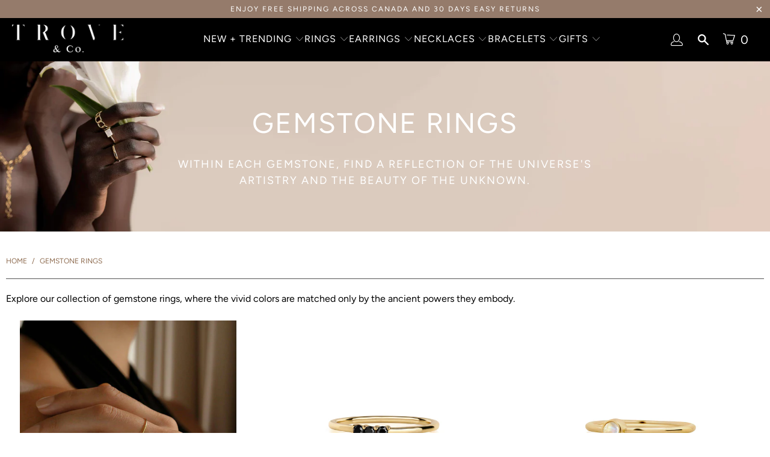

--- FILE ---
content_type: text/css
request_url: https://troveandco.com/cdn/shop/t/33/assets/custom.css?v=138706686535331310461721897800
body_size: 4251
content:
/** Shopify CDN: Minification failed

Line 221:10 Expected identifier but found whitespace
Line 221:12 Unexpected "{"
Line 221:21 Expected ":"
Line 420:13 Expected identifier but found "{"
Line 420:14 Unexpected "{"
Line 420:21 Expected ":"
Line 420:62 Expected ":"
Line 433:14 Expected identifier but found whitespace
Line 433:16 Unexpected "{"
Line 433:25 Expected ":"
... and 2 more hidden warnings

**/

/*--------------header-------------*/

.header-icons .icn-srch svg {
    width: 20px;
    height: 20px;
}
.header-icons {
    display: flex;
    align-items: center;
    justify-content: space-between;
  padding-right:10px;
}
.mini_cart {
    background: transparent;
}
p#top-search-link {
    margin: 0;
    line-height: 0;
}

.cart-container .mini_cart {
    width: auto;
    max-width: inherit;
    padding: 0;
    margin-left: 0;
    font-size: 20px;
}

.header-icons .icn-srch svg path {
    fill: #fff;
}

.header-icons .top-bar__login-link {
    font-size: 20px;
}

.header-icons .icn-srch {
    margin: 0 20px;
}
a.top-bar__login-link.icon-user:hover {
    color: #fff;
}
.search-container {
       top: 50px;
    right: -70px;
    position: absolute;
    background: #fff;
    height: 85px;
    width: 420px;
    padding: 20px;
    max-width: 420px;
    display: flex;
    align-items: center;
}
.icn-srch {
    position: relative;
}
.search-container{
  display:none;
}
.search-container input[type="text"]::placeholder{
  color:#000;
}
form#search-forms {
    width: 200px;
}
.feature_image .search__form input {
    color: #000;
}
form#search-forms input[type="text"] {
    width: 100%;
}
.search__button {
    width: 44px;
    height: 44px;
    font-size: 20px;
}
body .feature_image .search__form input {
    border-color: #000;
}
body header .icn-srch .search-container form#search-forms {
    margin: auto;
    width: 100%;
}
body .feature_image .search__form input:focus {
    border-color: #000;
}
.header-icons + .cart-container {
    display: none;
}
.outer-mega-menus{
    display: flex;
    align-items: flex-start;
    justify-content: center;
      max-width: 1200px;
    margin: auto;
}
ul.widemenu {
  display: flex;
  grid-gap: 10px;
  flex: 0 0 50%;
  max-width:50%;
  flex-wrap: wrap;
}

li.widemenu__item {
    flex: 0 0 48%;
    max-width: 48%;
 
}

.widemenu__item a:after{
  content: "";
    background: currentColor;
    height: 1px;
    width: 0;
    transition: width ease-out .3s;
    position: absolute;
    top: 50%;
    left: 0;
    transform: translateY(11px);
}
.widemenu__item:hover a:after{
  width:100%;
}
.ul.widemenu li.widemenu__item a {
    color: #000;
  display:inline-block;
   position:relative;
   transform: translateY(0px);
}
.manu-images {
  flex: 50%;
  max-width: 50%;
  padding:30px;
}

li.widemenu__item a {
    color: #000;
}
.featured-images {
    position: relative;
    padding-bottom: 50%;
}

img.product_images_url {
    position: absolute;
    top: 0;
    left: 0;
    width: 100%;
    height: 100%;
    object-fit: contain;
}
/*-------------banner--------------*/
.main_home_banner video {
    width: 100%;
    height: 100%;
    object-fit: cover;
}
section.main_home_banner {
    position: relative;
}
section.main_home_banner .caption-content.align-center {
    position: absolute;
    top: 50%;
    left: 0;
    transform: translateY(-50%);
    text-align: center;
    z-index: 1;
}
section.main_home_banner h1.headline {
    color: #fff;
}
.banner_left_image{
  max-width:50%;
  flex:0 0 50%;
}
.banner_left_content {
    position: static;
  max-width:50%;
  flex:0 0 50%;
}
body section.main_home_banner .banner.image_banner {
    display: flex;
    flex-direction: row-reverse;
    align-items: center;
    justify-content: center;
   position: relative;
  background:transparent;
}
.image-container video {
    position: absolute;
    top: 0;
    left: 0;
    width: 100%;
    height: 100%;
    object-fit: cover;
}
section.main_home_banner .banner.image_banner .caption-content.align-center {
    position: static;
    transform: none;
    max-width: 100%;
}
section.main_home_banner .banner.image_banner  h1.headline {
    color: {{settings.color_title}};
}
body section.main_home_banner .banner_left_content {
    display: flex;
    position: static;
    max-width: 50%;
    flex: 0 0 50%;
    justify-content: center;
  transform: unset;
}
.video_banner a.global-button {
    color: #fff;
    border-color: #fff;
}

/*------------services-sec---------------*/

.services_section {
    background: #c29886;
    padding: 8px 0;
}

.services_wrap {
    display: flex;
    align-items: center;
    justify-content: space-between;
    width: 100%;
}

.services_items p {
    font-size: 16px;
    margin-left:10px;
    margin-bottom: 0;
}

.services_items img {
    height: 30px;
    width: 30px;
    object-fit: contain;
}

.services_wrap .services_items {
    display: flex;
    align-items: center;
}
/*---------featured-sec------------*/

.featured_collections:hover , .categories_item:hover{
    transform: scale(1.025);
}

.featured_collections, .categories_item{
    transition: transform .3s;
    transition: transform .3s,-webkit-transform .3s;
}
.shoppable_img_wrap {
    display: flex;
    align-items: center;
    justify-content: center;
  width:100%;
}

.shoppable_img_wrap .img_column.center {
    flex: 0 0 50%;
    max-width: 50%;
}

.shoppable_img_wrap .text_column {
    flex: 0 0 50%;
    max-width: 50%;
  text-align: center;
}
.shoppable_img_wrap .text_column {
    display: flex;
    flex-direction: column;
    justify-content: center;
    align-items: center;
    padding: 0 50px;
}

.shoppable_img_wrap .text_column p {
    text-align: center;
}
.product-wrap, .categories_item{
    position: relative;
}
body .product_feature_slider{
  display:block;
}

.collection-info__caption {
    position: absolute;
    top: calc(100% - 70px);
    left: 0;
    padding-top: 0px;
    right: 0;
    text-align: left;
    width: calc(100% - 40px);
    margin: auto;
    border-top: 1px solid #000;
    padding-top: 8px;
}
 .categories_name {
    position: absolute;
    bottom: 10px;
    left: 0;
    padding-top: 0px;
    right: 0;
    text-align: left;
    width: calc(100% - 40px);
    margin: auto;
    border-top:1px solid #000;
}
.shopify-section--collection-list {
    overflow: hidden;
}
a.collection-info__caption span.title {
    color: #000;
    font-weight: 500;
}

.list_collections .slick-list.draggable {
    max-width: 100%!important;
    width: 100%  !important;
    overflow:visible;
}
.list_collections {
    position: relative;
}
.list_collections:before {
    content: '';
    position: absolute;
    right: auto;
    left: -100%;
    width: 100%;
    height: 100%;
    background: #fff;
    z-index: 1;
}
.list_collections .slick-slide {
    margin-right: 10px;
}
.collection_list_heading h2.title {
    margin-bottom: 40px;
}
.list_collections button.slick-prev.slick-arrow, .list_collections button.slick-next.slick-arrow {
    position: absolute;
    top: -70px;
    right: 65px;
  font-size: 0;
    line-height: 0;
  background:transparent;
}
.list_collections button.slick-prev.slick-arrow{
  left:inherit;
}
.list_collections button.slick-next.slick-arrow::before,
.list_collections button.slick-prev.slick-arrow:before{
  content:'';
  background-image:url('slider-arrow-next.png');
  background-repeat:no-repeat;
  background-size:cover;
  width: 40px;
  height: 40px;
  display: block;
  position:absolute;
  right: 0px;
}
.list_collections button.slick-prev.slick-arrow:before{
    transform: rotate(180deg);
}
.list_collections button.slick-next.slick-arrow {
    right: -5px;
}
/*--------testimonial-slider--------*/

.testimonial_sec {
    background: rgb(194 152 134 / 50%);
  padding:50px 0 ;
}

.testimonial_header {
    text-align: center;
}

.testimonial_sec .section.container {
    display: block;
}

.testimonial_header-img svg {
    width: 140px;
    height: auto;
}

.testimonial_header {
    padding-bottom: 50px;
}
.testimonial_slide p {
    text-align: center;
   font-size:{{ block.settings.testimonial-desc-font-size }}px;
    font-weight: 400;
    font-style: italic;
}
.testimonial_thumbnail_slides, .testimonial_content_slides {
    max-width: 1000px;
    margin: auto;
    text-align: center;
}
.testimonial_content_slides {
    margin-bottom: 0px;
}
.testimonial_header p {
    font-size: {{ section.settings.Star-review-font-size}}px;
    margin-top: 8px;
}
.testimonial_thumbnail_slides .thumbnail_slide img {
    max-width: 80%;
    margin: auto;
      cursor: pointer;
}
.services_wrap.mobile_service_section {
    display: none;
}
.container.section {
    padding: 0px 10px;
}
.newsletter_section{
  background:#fff;
}
.newsletter_section h2 {
    color: #000;
}
.newsletter_section .newsletter-text p {
    color: #000;
}
.newsletter form input.contact_email {
    /* box-shadow: 0px 0px 6px 2px #eee; */
    border-radius: 50px;
    border: 1px solid #fefefedd;
    width: 100%;
    max-width: 100%;
    flex: 0 0 100%;
      padding-left: 20px;
}
.newsletter form .input-row {
    position: relative;
}
#contact_form .newsletter-form__sign-up {
    border-radius: 50px;
    background: #c29886;
    border: none;
    position: absolute;
    right: 0;
    max-width: 30%;
  height: 44px;
}
#contact_form .newsletter-form__sign-up:hover {
    background: #000;
}
.container.image-container {
    margin-top: 20px;
}
.list_collections .product-wrap:hover {
    transform: scale(1.025);
}

.list_collections .product-wrap{
    transition: transform .3s;
    transition: transform .3s,-webkit-transform .3s;
}
.heading_text_title{
  margin-bottom:20px;

}
.heading_text_title p {
    margin-left: 8px;
}
.categories_items_wrap {
    display: flex;
    align-items: center;
    justify-content: center;
  flex-wrap:wrap;
}

.categories_img img {
    width: 100%;
}

.categories_item {
    flex: 0 0 calc(25% - 20px);
    max-width: calc(25% -  20px);
    margin: 0 10px;
}
.categories_name {
  border-color:#fff;
}
.categories_name h2.h3{
  font-family: Avenir Next,sans-serif;
  font-weight: 400;
  font-style: normal;
  text-transform: uppercase;
  line-height: 1.5;
  color: #000;
  display: block;
  letter-spacing: 2px;
  text-rendering: optimizeLegibility;
  font-size: 19px;
  margin: 0 auto 15px 0;
  margin-bottom: 0;
  color:#Fff;
  font-weight:500;
  text-transform:uppercase;
  margin-top: 10px;
}
.categories_img {
    position: relative;
    padding-bottom: 112%;
}

.categories_img img {
    position: absolute;
    top: 0;
    left: 0;
    width: 100%;
    height: 100%;
    object-fit: cover;
}
  body section.main_home_banner .banner.image_banner .banner_right_img , .banner_right_img.half_video{
    max-width: 50%;
    flex: 0 0 50%;
}
.banner_right_img.half_video .video_wrap{
  position: relative;
    width: 100%;
    height: 0;
    padding-top: 100.0000%;
    padding-bottom: 0;
    box-shadow: 0 2px 8px 0 rgba(63,69,81,0.16);
    margin-top: 1.6em;
    margin-bottom: 0;
    overflow: hidden;
    border-radius: 0px;
    will-change: transform;
}
.banner_right_img.half_video video{
  position: absolute;
    width: 100%;
    height: 100%;
    top: 0;
    left: 0;
    border: none;
    padding: 0;
    margin: 0;
    object-fit: cover;
}
/*-----featured-trove-collection-----*/
.featured_ring_collection_img {
    flex: 0 0 50%;
    max-width: 50%;
}

.featured_ring_collection_img a {
    position: relative;
    padding-bottom: 62%;
    display: block;
}

.featured_ring_collection_img img {
    position: absolute;
    top: 0;
    left: 0;
    width: 100%;
    height: 100%;
    object-fit: cover;
    display: block;
}

.featured_ring_collection {
    display: flex;
    justify-content: space-between;
    flex-direction: row-reverse;
  flex-wrap:wrap;
}

.featured_ring_collection_content {
    flex: 0 0 50%;
    max-width: 50%;
    display: flex;
    flex-direction: column;
    justify-content: center;
    text-align: right;
    align-items: flex-end;
    padding: 0 80px;
    background: #86695c;
}

.featured_ring_collection_content h3.collection_title {
    color: #fff;
}

.featured_ring_collection_content p {
    color: #fff;
}

.featured_ring_collection_content a.collection_btn {
    border-color: #fff;
    color: #fff;
}
.one-whole.column.banner.image_banner:after {
    display: block;
    content: '';
    height: 100%;
    width: 250px;
    background-image: url(/cdn/shop/files/bg-blur_26a54543-9565-4312-a2fd-ecfbf82007d2.png?v=1694155506);
    position: absolute;
    left: calc(50% - 20px);
    top: 0;
    background-repeat: repeat-y;
}
.one-whole.column.banner.image_banner{
  background: #000;
}
body section.section.is-width-standard.featured_trove_collection {
    max-width: 100%;
   
}
.featured_trove_collection .image-with-text__text-column p {
    font-size: 18px;
}
.featured_trove_collection .featured-link--wrap div {
    position: relative;
    padding-bottom: 70%;
    display: block;
}
.featured_trove_collection .featured_collections:hover{
  transform:none;
}
.featured_trove_collection .featured-link--wrap img {
    position: absolute;
    top: 0;
    left: 0;
    width: 100%;
    height: 100%;
    object-fit: cover;
}
.featured_trove_collection  .featured-link--half.one-half.column.image-with-text__text-column {
       background: #c29886;
 flex: 0 0 50%;
  margin:0 !important;
}
.featured_trove_collection .featured-link--half.one-half.column.image-with-text__image-column{

   flex: 0 0 50%;
  margin:0 !important;
}
.featured_trove_collection .featured-link--half.one-half.column.image-with-text__image-column , .featured_trove_collection .image-with-text__text-column {
    margin: 0;
}
.featured_trove_collection .image-with-text-container .featured-link--half  img {
    object-position: center;
}
.featured_trove_collection .featured_collections {
    margin-bottom: 60px;
}
/* About_US_Page */

.announ-h1 {
    text-align: center;
}
.announ-h6 {
    text-align: center;
}
.main_box {
    display: flex;
    gap: 0px 60px;
}
.box {
    width: 33.33%;
}

.box p {
    height: 100px;
}

.box button {
    margin-bottom: 40px;
    background-color: unset;
    font-size: 19px;
    font-weight: 500;
    font-family: 'Avenir Next';
    text-transform: uppercase;
}

.box button a:after {
    content: "";
    position: absolute;
    right: 0;
    bottom: -5px;
    left: 0;
    height: 2px;
    background: currentColor;
}
.announcement {
    border-radius: 5px;
    margin-bottom: 40px;
    margin-top: 30px;
    padding: 30px 0px;
    box-shadow: 2px 2px 8px 5px #0000003b;
}
.announcement h1 {
    color: black;
}
.announcement h6 {
    color: #000;
}
h1.about-trove {
    margin-top: 130px;
}
/*------responsive------*/
@media (max-width:1300px){
  hr.divider.divider--false {
    margin: 5px 0;
}
  .featured_ring_collection_content{
    padding:0 50px;
  }
body #shopify-section-template--14822464520262__1634756460f4897e28 .featured_collections {
    margin-top: 0;
    margin-bottom: 0px;
}
body #shopify-section-template--14822464520262__1634756628e3e306f1 .image-with-text-container {
    margin-top: 0px;
  }
  .services_wrap .services_items{
    padding: 0px 15px;
}
}
@media (max-width:1230px){
 .services_wrap .services_items p {
    text-align: left;
    white-space: nowrap;
}
  .services_wrap.desktop_service_section {
    display: none;
}
  .services_wrap .services_items {
    justify-content: center;
}
  .services_wrap.mobile_service_section ul.slick-dots {
    display: none;
}
.services_wrap.mobile_service_section {
    display: block;
    margin: 0px;
}
nav.nav-desktop ul.nav-desktop__tier-1 {
    column-gap: 15px;
}
  .box button {
    font-size: 14px;  
}
  .box p {
    height: 120px;
}
  h1.about-trove {
    margin-top: 0px;
}
}
@media (max-width: 1169px){
nav.nav-desktop ul.nav-desktop__tier-1 {
    column-gap: 10px;
}
  .one-whole.column.banner.image_banner:after{
    left:46%;
  }
}
@media (max-width: 1105px){
  nav.nav-desktop ul.nav-desktop__tier-1 span {
    font-size: 14px;
}
  nav.nav-desktop ul.nav-desktop__tier-1 span.icon-down-arrow::before {
    font-size: 7px;
}
  nav.nav-desktop ul.nav-desktop__tier-1 {
    column-gap: 10px;
}
}
@media (max-width:1003px){
nav.nav-desktop ul.nav-desktop__tier-1 span {
    font-size: 13px;
}
}
@media (max-width:991px){
#header.mobile_nav-fixed--true {
    display: block;
}
 #header .top-bar {
    justify-content: space-between;
    padding: 10px 0px;
}
  #header .top-bar a img {
    max-width: 170px;
    height: auto;
}
  #header .top-bar .top-bar--right {
    margin-left: unset;
}
  header.search-enabled--true {
    display: none;
}
section.main_home_banner .banner.image_banner h1.headline {
    font-size: 30px;
  margin-bottom:0;
}
.featured_ring_collection_img, .featured_ring_collection_content{
  flex:0 0 100%;
  max-width:100%;
}  
  .featured_ring_collection_content {
    padding:40px;
  }
.categories_item {
    flex: 0 0 calc(50% - 10px);
    max-width: calc(50% -  10px);
    margin: 0 5px;
  margin-bottom:10px;
}
  .featured_collections {
    transition: transform .3s,-webkit-transform .3s;
    width: calc(100% - 20px);
    margin-bottom: 20px;
}
 body #shopify-section-template--14822464520262__16347564555c1bb832 {
    margin: 10px 0;
}
 body #shopify-section-template--14822464520262__16347560659ab46fd3 {
    margin: 10px 0;
}
}
@media (max-width:979px){
body #shopify-section-template--14822464520262__16347564555c1bb832 {
    margin: 0px 0;
}
 body #shopify-section-template--14822464520262__9ddda465-bc96-44c4-bc63-453f54e8320f {
    margin: 10px 0;
}
 body #shopify-section-template--14822464520262__1634756773d69273c2 {
    margin: 10px 0;
}
}
@media (max-width:799px){
body section.main_home_banner .banner.image_banner {
    flex-wrap: wrap;
}
  body section.main_home_banner .banner.image_banner .banner_right_img {
    max-width: 100%;
    flex: 0 0 100%;
}
  body section.main_home_banner .banner_left_content {
    max-width: 100%;
    flex: 0 0 100%;
}
  .shoppable_img_wrap {
    flex-wrap: wrap;
}
  .shoppable_img_wrap .img_column.center {
    flex: 0 0 100%;
    max-width: 100%;
}
  .shoppable_img_wrap .text_column {
    flex: 0 0 100%;
    max-width: 100%;
    padding: 25px 50px;
}
}
@media (max-width:799px){
  .box p {
    height: 150px;
}
  .one-whole.column.banner.image_banner:after{
    display:none;
  }
}
@media (max-width:767px){
body #shopify-section-template--14822464520262__16347560659ab46fd3 {
    margin: 10px 0;
}
  .main-nav.menu-position--inline {
    display: none;
}
.container.image-with-text-container.section-1.featured_collections{
  flex-wrap:wrap;
}
  .featured_trove_collection .image-with-text__text-column p {
    font-size: 14px;
}
  .featured_trove_collection  .featured-link--half.one-half.column.image-with-text__text-column {
  width:100%;
    flex:0 0 100%;
}
.featured_trove_collection .featured-link--half.one-half.column.image-with-text__image-column{
   width:100%;
   flex:0 0 100%;
}
  .container.image-container {
    margin-top: 0;
}
 body #shopify-section-template--14822464520262__16347564555c1bb832 {
    margin: 0px 0;
}
  .promo-banner--show .promo-banner {
    padding: 5px;
}
  .featured_collections {
    width: calc(100% - 0px);
  }
  .testimonial_header-img svg {
    width: 110px;
}
  .testimonial_header p {
    font-size: 20px;
    margin-top: 0px;
}
  .testimonial_header {
    padding-bottom: 25px;
}
  .testimonial_slide p {
    font-size: 20px;
}
  .testimonial_thumbnail_slides .thumbnail_slide img {
    max-width: 55%;
}
.testimonial_thumbnail_slides {
    max-width: 520px;
}
.testimonial_thumbnail_slides button::before {
    color: #000;
}
  .footer_menu p {
    margin-bottom: 0;
}
  .footer_menu h6 {
    display: flex;
    justify-content: space-between;
    align-items: center;
}
  .box p {
    height: 100px;
}
  .main_box {
    display: block;
}
  .box {
    width: 100%;
}
  .announcement {
    margin-top: 70px; 
}
  .announcement h6 {
    color: #000;
    font-size: 14px;
    padding: 0 40px;
}
}
@media (max-width:480px){
.testimonial_thumbnail_slides {
    max-width: 360px;
}
.testimonial_thumbnail_slides .thumbnail_slide img {
    max-width: 75%;
}
 body #shopify-section-template--14822464520262__1634756091f1e7019e .image-with-text-container {
    margin-bottom: 0%;
}
 body #shopify-section-template--14822464520262__16347562574dfc67a3 .image-with-text-container {
    margin-bottom: 4%;
}
 body #shopify-section-template--14822464520262__1634756628e3e306f1 .image-with-text-container {
    margin-bottom: 4%;
}
}
@media (max-width:479px){
.collection-info__caption {
    position: absolute;
}
.testimonial_thumbnail_slides {
    max-width: 300px;
}
.featured_ring_collection_content {
  padding:30px;
}
a.collection-info__caption, .categories_name {
    padding-top: 10px;
      bottom: 0px;
    width: calc(100% - 25px);
}
.categories_name h2.h3{
    font-size:14px;
  }
  .testimonial_thumbnail_slides .thumbnail_slide img {
    max-width: 65%;
}
  .shoppable_img_wrap .text_column {
    padding: 25px 15px;
}
  .services_items p {
    font-size: 13px;
  }
  .list_collections button.slick-next.slick-arrow:before, .list_collections button.slick-prev.slick-arrow:before{
    height: 19px;
    width: 19px;
    top: 0;
  }
  .list_collections button.slick-prev.slick-arrow, .list_collections button.slick-next.slick-arrow{
    right: 40px;
    top: -56px;
  }
  .list_collections button.slick-next.slick-arrow {
    right: 10px;
}
}
@media (max-width:359px){
  .newsletter form input.contact_email {
    font-size: 14px;
}
  #contact_form .newsletter-form__sign-up {
    font-size: 14px;
    line-height: 15px;
}
.testimonial_thumbnail_slides {
    max-width: 230px;
}
  .testimonial_header p {
    font-size: 16px;
}
  .list_collections button.slick-prev.slick-arrow{
    position: absolute;
    top: -70px;
    right: 38px;
  }
}
/* Start Product Page css 29/09/23 */

.product-main .purchase-details__buttons{
  display: block;
  margin: 0; 
}
.smart-payment-button--false .purchase-details{
  width: 100%;
  padding-bottom: 0;
  display: block;
}
.product-main .purchase-details__buttons button.add_to_cart {
  color: #fff;
  border: 0;
  width: 100%;
  max-width: 100%;
  display: inline-block;
  vertical-align: top;
  padding: 18px 12px;
  margin-top: 20px;
}
.product-main .purchase-details__buttons button.add_to_cart:hover{
  background: #000;
}

.product__support {
  background: #f8f8f8;
  margin-top: 28px;
  padding: 22px 24px
}
@media only screen and (max-width: 767px) {
  .product__support {
    margin-left:-20px;
    margin-right: -20px;
    padding: 24px 18px
  }
}
.product__support-heading-wrapper {
  align-items: baseline;
  border-bottom: 1px solid #b37a63;
  display: flex;
  margin-bottom: 25px;
  padding: 0 5px 19px
}
.product__support-heading-wrapper .product__support-headline {
  display: none
}
.product__support-heading {
  font-size: 14px;
  font-weight: 700;
  letter-spacing: .1em;
  text-transform: uppercase
}
.product__support-channels {
  display: flex;
  font-size: 11px;
  letter-spacing: 0;
  padding: 0 5px
}
.product__support-channel svg {
  width: 16px;
  vertical-align: top;
  height: 16px;
  margin-right: 15px;
}
.product__support-channel {
  flex: 20%;
  min-width: 102px;
  text-transform: uppercase
}
.product__support-channel,.product__support-channel a {
  align-items: center;
  display: flex
}
.product__support-channel a {
  transition: all .35s ease-in-out
}
.product__support-channel a:hover {
  color: #b07a78
}
.product__support-headline {
  flex: auto;
  font-size: 13px;
  letter-spacing: 0;
  padding-right: 6px;
}
img.product_support-img{
  width: 20px;
  height: 20px;
  display: block;
  margin-right: 15px;
}
@media only screen and (max-width: 767px){
  .product__support-channels {
    flex-direction: column;
    gap: 8px;
  }
}
/* Product Page css 03/10/2023 */
.product_gallery{
    display: none;
}
.product-line-img{
  display: grid;
  grid-template-columns: repeat(2,1fr);
}
.product-line-img .gallery-cell{
  border: 2px solid #0000;
}
.product-inner-content{
  position: -webkit-sticky;
  position: sticky;
  top: 0;
}
.product-gallery__video video{
  display: block;
  width: auto;
  max-width: 100%;
  height: auto;
}
.fancybox-slide--image .fancybox-content{
  box-shadow: unset;
}
.fancybox-slide--image .fancybox-close-small{
  background: transparent;
}
.fancybox-is-open .fancybox-bg{
  opacity: 1;
  background-color: #000; 
}
.collapsible-tab__heading{
  padding: 12px 12px 12px 0;
}
.divider_new{
  display: block;
  width: 100%;
}
.collapsible-details-main .collapsible-tab__heading span{
  text-transform: uppercase;
}

/* footer */
.footer section.section {
  max-width: 100%;
  padding: 0 30px;
}
.currency_selector_logo .localization-wrap .footer-menu__disclosure .selectors-form__wrap {
  justify-content: center;
  margin-right: 0;
}
.footer_credits .localization-wrap {
  display: none;
}
.footer-social-icons li a:before{
  display: none;
}
footer .social_icons a, footer .social_icons a:visited,
footer .social_icons a:active, footer .social_icons a:hover{
  font-size: 13px;
  margin: 0;
}
.footer-social-icons ul.social_icons li {
  display: block;
  margin: 0 0 15px;
}
.footer-menu-wrap .one-fifth.column.medium-down--one-whole:nth-child(5) .toggle_content {
  display: none !important;
}
.footer-social-icons ul.social_icons {
  margin-top: 0;
}
.footer ul li a:hover {
  text-decoration: underline;
}
.footer a, .footer a:visited{
  font-size: 13px;
}
.footer .footer-menu-wrap h6 {
  font-size: 15px;
  font-weight: 600;
}
.footer-menu-wrap .one-fifth {
  width: calc(17.5% - 20px);
}
.footer-menu-wrap .one-fifth:nth-child(3) {
  width: calc(29.5% - 20px);
}
img.footer-logo{
  width: 40%;
}
.footer-menu-wrap .one-fifth:nth-child(4) {
  padding-left: 8%;
}
.footer-menu-wrap .one-fifth:nth-child(5) {
  padding-left: 7%;
}
.footer_menu h6 p {
  margin: 0;
}
.one-whole.column.footer_credits {
  width: calc(100% + 60px);
  margin-left: -30px;
  margin-right: -30px;
  padding: 0 30px;
}
.one-whole.column.footer_credits p.credits a,
.one-whole.column.footer_credits p.credits{
  color: #000;
}
.footer{
  padding: 20px 0 0;
}

@media only screen and (max-width: 1024px){
  .footer section.section {
    padding: 0 5px;
  }
  .one-whole.column.footer_credits {
    width: 100%;
    padding: 0 10px;
    margin-left: 0;
    margin-right: 0;
  } 
}

@media only screen and (max-width: 798px){
  .product_gallery{
      display: block;
  }
  .product-line-img{
      display: none;
  }
  .one-fifth.column.medium-down--one-whole:nth-child(3) {
    order: -1;
    margin-bottom: 20px;
  }
  .currency_selector_logo .localization-wrap .footer-menu__disclosure .selectors-form__wrap {
    margin: 0 auto;
    display: table;
  }
  .footer-social-icons--mobile.sixteen.columns ul.social_icons li a:before{
    display: none;
  }
  .one-fifth.column.medium-down--one-whole:nth-child(5) {
    display: none;
  }
  footer .footer-social-icons--mobile.columns>ul {
    display: block;
    padding-left: 0;
    margin-top: 0;
    border-top: 1px solid #1b1f23;
    padding-bottom: 4px;
  }
  .footer-menu__disclosure .disclosure {
    padding-top: 0;
    margin-top: -8px;
    min-height: 44px;
  }
  .footer-menu-wrap .one-fifth {
    width: 100%;
  }
  .one-fifth.column.medium-down--one-whole:nth-child(3) {
    width: 100%;
  }
  .footer-menu-wrap .one-fifth:nth-child(4) {
    padding-left: 0;
  }
  
}
#insta-feed h2 {
  display: none;
}
@media screen and (max-width:768px){
.collection-info__caption {
    position: unset;
}
  

--- FILE ---
content_type: application/javascript; charset=UTF-8
request_url: https://d2wy8f7a9ursnm.cloudfront.net/v5/bugsnag.min.js
body_size: 11858
content:
!function(e){if("object"==typeof exports&&"undefined"!=typeof module)module.exports=e();else if("function"==typeof define&&define.amd)define([],e);else{("undefined"!=typeof window?window:"undefined"!=typeof global?global:"undefined"!=typeof self?self:this).bugsnag=e()}}(function(){var t=function(e,t,n){for(var r=n,i=0,o=e.length;i<o;i++)r=t(r,e[i],i,e);return r},o=!{toString:null}.propertyIsEnumerable("toString"),a=["toString","toLocaleString","valueOf","hasOwnProperty","isPrototypeOf","propertyIsEnumerable","constructor"],n=function(e){return e<10?"0"+e:e},e=function(e,i){return t(e,function(e,t,n,r){return e.concat(i(t,n,r))},[])},r=t,i=function(e,i){return t(e,function(e,t,n,r){return i(t,n,r)?e.concat(t):e},[])},s=function(e,i){return t(e,function(e,t,n,r){return!0===e||t===i},!1)},u=function(e){return"[object Array]"===Object.prototype.toString.call(e)},c=function(){var e=new Date;return e.getUTCFullYear()+"-"+n(e.getUTCMonth()+1)+"-"+n(e.getUTCDate())+"T"+n(e.getUTCHours())+":"+n(e.getUTCMinutes())+":"+n(e.getUTCSeconds())+"."+(e.getUTCMilliseconds()/1e3).toFixed(3).slice(2,5)+"Z"},f={intRange:function(t,n){return void 0===t&&(t=1),void 0===n&&(n=Infinity),function(e){return"number"==typeof e&&parseInt(""+e,10)===e&&t<=e&&e<=n}},stringWithLength:function(e){return"string"==typeof e&&!!e.length}},l={},d=i,p=r,g=function(e){var t,n=[];for(t in e)Object.prototype.hasOwnProperty.call(e,t)&&n.push(t);if(!o)return n;for(var r=0,i=a.length;r<i;r++)Object.prototype.hasOwnProperty.call(e,a[r])&&n.push(a[r]);return n},h=u,v=s,m=f.intRange,y=f.stringWithLength;function b(){return(b=Object.assign||function(e){for(var t=1;t<arguments.length;t++){var n=arguments[t];for(var r in n)Object.prototype.hasOwnProperty.call(n,r)&&(e[r]=n[r])}return e}).apply(this,arguments)}l.schema={apiKey:{defaultValue:function(){return null},message:"is required",validate:y},appVersion:{defaultValue:function(){return null},message:"should be a string",validate:function(e){return null===e||y(e)}},appType:{defaultValue:function(){return null},message:"should be a string",validate:function(e){return null===e||y(e)}},autoNotify:{defaultValue:function(){return!0},message:"should be true|false",validate:function(e){return!0===e||!1===e}},beforeSend:{defaultValue:function(){return[]},message:"should be a function or array of functions",validate:function(e){return"function"==typeof e||h(e)&&d(e,function(e){return"function"==typeof e}).length===e.length}},endpoints:{defaultValue:function(){return{notify:"https://notify.bugsnag.com",sessions:"https://sessions.bugsnag.com"}},message:"should be an object containing endpoint URLs { notify, sessions }. sessions is optional if autoCaptureSessions=false",validate:function(e,t){return e&&"object"==typeof e&&y(e.notify)&&(!1===t.autoCaptureSessions||y(e.sessions))&&0===d(g(e),function(e){return!v(["notify","sessions"],e)}).length}},autoCaptureSessions:{defaultValue:function(e,t){return t.endpoints===undefined||!!t.endpoints&&!!t.endpoints.sessions},message:"should be true|false",validate:function(e){return!0===e||!1===e}},notifyReleaseStages:{defaultValue:function(){return null},message:"should be an array of strings",validate:function(e){return null===e||h(e)&&d(e,function(e){return"string"==typeof e}).length===e.length}},releaseStage:{defaultValue:function(){return"production"},message:"should be a string",validate:function(e){return"string"==typeof e&&e.length}},maxBreadcrumbs:{defaultValue:function(){return 20},message:"should be a number ≤40",validate:function(e){return m(0,40)(e)}},autoBreadcrumbs:{defaultValue:function(){return!0},message:"should be true|false",validate:function(e){return"boolean"==typeof e}},user:{defaultValue:function(){return null},message:"(object) user should be an object",validate:function(e){return"object"==typeof e}},metaData:{defaultValue:function(){return null},message:"should be an object",validate:function(e){return"object"==typeof e}},logger:{defaultValue:function(){return undefined},message:"should be null or an object with methods { debug, info, warn, error }",validate:function(n){return!n||n&&p(["debug","info","warn","error"],function(e,t){return e&&"function"==typeof n[t]},!0)}},filters:{defaultValue:function(){return["password"]},message:"should be an array of strings|regexes",validate:function(e){return h(e)&&e.length===d(e,function(e){return"string"==typeof e||e&&"function"==typeof e.test}).length}}},l.mergeDefaults=function(n,r){if(!n||!r)throw new Error("opts and schema objects are required");return p(g(r),function(e,t){return e[t]=n[t]!==undefined?n[t]:r[t].defaultValue(n[t],n),e},{})},l.validate=function(n,r){if(!n||!r)throw new Error("opts and schema objects are required");var e=p(g(r),function(e,t){return r[t].validate(n[t],n)?e:e.concat({key:t,message:r[t].message,value:n[t]})},[]);return{valid:!e.length,errors:e}};var w=l.schema,S=e,O={releaseStage:{defaultValue:function(){return/^localhost(:\d+)?$/.test(window.location.host)?"development":"production"},message:"should be set",validate:f.stringWithLength},logger:b({},w.logger,{defaultValue:function(){return"undefined"!=typeof console&&"function"==typeof console.debug?N():undefined}})},N=function(){var n={},r=console.log;return S(["debug","info","warn","error"],function(e){var t=console[e];n[e]="function"==typeof t?t.bind(console,"[bugsnag]"):r.bind(console,"[bugsnag]")}),n},E=c,j=function(){function e(e,t,n,r){void 0===e&&(e="[anonymous]"),void 0===t&&(t={}),void 0===n&&(n="manual"),void 0===r&&(r=E()),this.type=n,this.name=e,this.metaData=t,this.timestamp=r}return e.prototype.toJSON=function(){return{type:this.type,name:this.name,timestamp:this.timestamp,metaData:this.metaData}},e}(),k=function(e){return e.app&&"string"==typeof e.app.releaseStage?e.app.releaseStage:e.config.releaseStage},B=function(e,t){return e.isIgnored()||!1===t},x=function It(e){switch(Object.prototype.toString.call(e)){case"[object Error]":case"[object Exception]":case"[object DOMException]":return!0;default:return e instanceof Error}};var R=function(e){return!(!e||!e.stack&&!e.stacktrace&&!e["opera#sourceloc"]||"string"!=typeof(e.stack||e.stacktrace||e["opera#sourceloc"])||e.stack===e.name+": "+e.message)},_={};!function(e,t){"use strict";"object"==typeof _?_=t():e.StackFrame=t()}(this,function(){"use strict";function n(e){return!isNaN(parseFloat(e))&&isFinite(e)}function r(e){return e.charAt(0).toUpperCase()+e.substring(1)}function e(e){return function(){return this[e]}}var t=["isConstructor","isEval","isNative","isToplevel"],i=["columnNumber","lineNumber"],o=["fileName","functionName","source"],a=t.concat(i,o,["args"]);function s(e){if(e instanceof Object)for(var t=0;t<a.length;t++)e.hasOwnProperty(a[t])&&e[a[t]]!==undefined&&this["set"+r(a[t])](e[a[t]])}s.prototype={getArgs:function(){return this.args},setArgs:function(e){if("[object Array]"!==Object.prototype.toString.call(e))throw new TypeError("Args must be an Array");this.args=e},getEvalOrigin:function(){return this.evalOrigin},setEvalOrigin:function(e){if(e instanceof s)this.evalOrigin=e;else{if(!(e instanceof Object))throw new TypeError("Eval Origin must be an Object or StackFrame");this.evalOrigin=new s(e)}},toString:function(){return(this.getFunctionName()||"{anonymous}")+("("+(this.getArgs()||[]).join(",")+")")+(this.getFileName()?"@"+this.getFileName():"")+(n(this.getLineNumber())?":"+this.getLineNumber():"")+(n(this.getColumnNumber())?":"+this.getColumnNumber():"")}};for(var u=0;u<t.length;u++)s.prototype["get"+r(t[u])]=e(t[u]),s.prototype["set"+r(t[u])]=function(t){return function(e){this[t]=Boolean(e)}}(t[u]);for(var c=0;c<i.length;c++)s.prototype["get"+r(i[c])]=e(i[c]),s.prototype["set"+r(i[c])]=function(t){return function(e){if(!n(e))throw new TypeError(t+" must be a Number");this[t]=Number(e)}}(i[c]);for(var f=0;f<o.length;f++)s.prototype["get"+r(o[f])]=e(o[f]),s.prototype["set"+r(o[f])]=function(t){return function(e){this[t]=String(e)}}(o[f]);return s});var L={};!function(e,t){"use strict";"object"==typeof L?L=t(_):e.ErrorStackParser=t(e.StackFrame)}(this,function(s){"use strict";var t=/(^|@)\S+\:\d+/,n=/^\s*at .*(\S+\:\d+|\(native\))/m,r=/^(eval@)?(\[native code\])?$/;return{parse:function(e){if("undefined"!=typeof e.stacktrace||"undefined"!=typeof e["opera#sourceloc"])return this.parseOpera(e);if(e.stack&&e.stack.match(n))return this.parseV8OrIE(e);if(e.stack)return this.parseFFOrSafari(e);throw new Error("Cannot parse given Error object")},extractLocation:function(e){if(-1===e.indexOf(":"))return[e];var t=/(.+?)(?:\:(\d+))?(?:\:(\d+))?$/.exec(e.replace(/[\(\)]/g,""));return[t[1],t[2]||undefined,t[3]||undefined]},parseV8OrIE:function(e){return e.stack.split("\n").filter(function(e){return!!e.match(n)},this).map(function(e){-1<e.indexOf("(eval ")&&(e=e.replace(/eval code/g,"eval").replace(/(\(eval at [^\()]*)|(\)\,.*$)/g,""));var t=e.replace(/^\s+/,"").replace(/\(eval code/g,"(").split(/\s+/).slice(1),n=this.extractLocation(t.pop()),r=t.join(" ")||undefined,i=-1<["eval","<anonymous>"].indexOf(n[0])?undefined:n[0];return new s({functionName:r,fileName:i,lineNumber:n[1],columnNumber:n[2],source:e})},this)},parseFFOrSafari:function(e){return e.stack.split("\n").filter(function(e){return!e.match(r)},this).map(function(e){if(-1<e.indexOf(" > eval")&&(e=e.replace(/ line (\d+)(?: > eval line \d+)* > eval\:\d+\:\d+/g,":$1")),-1===e.indexOf("@")&&-1===e.indexOf(":"))return new s({functionName:e});var t=/((.*".+"[^@]*)?[^@]*)(?:@)/,n=e.match(t),r=n&&n[1]?n[1]:undefined,i=this.extractLocation(e.replace(t,""));return new s({functionName:r,fileName:i[0],lineNumber:i[1],columnNumber:i[2],source:e})},this)},parseOpera:function(e){return!e.stacktrace||-1<e.message.indexOf("\n")&&e.message.split("\n").length>e.stacktrace.split("\n").length?this.parseOpera9(e):e.stack?this.parseOpera11(e):this.parseOpera10(e)},parseOpera9:function(e){for(var t=/Line (\d+).*script (?:in )?(\S+)/i,n=e.message.split("\n"),r=[],i=2,o=n.length;i<o;i+=2){var a=t.exec(n[i]);a&&r.push(new s({fileName:a[2],lineNumber:a[1],source:n[i]}))}return r},parseOpera10:function(e){for(var t=/Line (\d+).*script (?:in )?(\S+)(?:: In function (\S+))?$/i,n=e.stacktrace.split("\n"),r=[],i=0,o=n.length;i<o;i+=2){var a=t.exec(n[i]);a&&r.push(new s({functionName:a[3]||undefined,fileName:a[2],lineNumber:a[1],source:n[i]}))}return r},parseOpera11:function(e){return e.stack.split("\n").filter(function(e){return!!e.match(t)&&!e.match(/^Error created at/)},this).map(function(e){var t,n=e.split("@"),r=this.extractLocation(n.pop()),i=n.shift()||"",o=i.replace(/<anonymous function(: (\w+))?>/,"$2").replace(/\([^\)]*\)/g,"")||undefined;i.match(/\(([^\)]*)\)/)&&(t=i.replace(/^[^\(]+\(([^\)]*)\)$/,"$1"));var a=t===undefined||"[arguments not available]"===t?undefined:t.split(",");return new s({functionName:o,args:a,fileName:r[0],lineNumber:r[1],columnNumber:r[2],source:e})},this)}}});var D={};function C(){return(C=Object.assign||function(e){for(var t=1;t<arguments.length;t++){var n=arguments[t];for(var r in n)Object.prototype.hasOwnProperty.call(n,r)&&(e[r]=n[r])}return e}).apply(this,arguments)}!function(e,t){"use strict";"object"==typeof D?D=t(_):e.StackGenerator=t(e.StackFrame)}(this,function(s){return{backtrace:function(e){var t=[],n=10;"object"==typeof e&&"number"==typeof e.maxStackSize&&(n=e.maxStackSize);for(var r=arguments.callee;r&&t.length<n&&r.arguments;){for(var i=new Array(r.arguments.length),o=0;o<i.length;++o)i[o]=r.arguments[o];/function(?:\s+([\w$]+))+\s*\(/.test(r.toString())?t.push(new s({functionName:RegExp.$1||undefined,args:i})):t.push(new s({args:i}));try{r=r.caller}catch(a){break}}return t}}});var q=r,T=i,A=function(){function e(e,t,n,r){void 0===n&&(n=[]),void 0===r&&(r=V()),this.__isBugsnagReport=!0,this._ignored=!1,this._handledState=r,this.app=undefined,this.apiKey=undefined,this.breadcrumbs=[],this.context=undefined,this.device=undefined,this.errorClass=F(e,"[no error class]"),this.errorMessage=F(t,"[no error message]"),this.groupingHash=undefined,this.metaData={},this.request=undefined,this.severity=this._handledState.severity,this.stacktrace=q(n,function(e,t){var n=M(t);try{return"{}"===JSON.stringify(n)?e:e.concat(n)}catch(r){return e}},[]),this.user=undefined,this.session=undefined}var t=e.prototype;return t.ignore=function(){this._ignored=!0},t.isIgnored=function(){return this._ignored},t.updateMetaData=function(e){var t,n;return e?null===(arguments.length<=1?undefined:arguments[1])?this.removeMetaData(e):null===(arguments.length<=2?undefined:arguments[2])?this.removeMetaData(e,arguments.length<=1?undefined:arguments[1],arguments.length<=2?undefined:arguments[2]):("object"==typeof(arguments.length<=1?undefined:arguments[1])&&(n=arguments.length<=1?undefined:arguments[1]),"string"==typeof(arguments.length<=1?undefined:arguments[1])&&((t={})[arguments.length<=1?undefined:arguments[1]]=arguments.length<=2?undefined:arguments[2],n=t),n&&(this.metaData[e]||(this.metaData[e]={}),this.metaData[e]=C({},this.metaData[e],n)),this):this},t.removeMetaData=function(e,t){return"string"!=typeof e||(t?this.metaData[e]&&delete this.metaData[e][t]:delete this.metaData[e]),this},t.toJSON=function(){return{payloadVersion:"4",exceptions:[{errorClass:this.errorClass,message:this.errorMessage,stacktrace:this.stacktrace,type:"browserjs"}],severity:this.severity,unhandled:this._handledState.unhandled,severityReason:this._handledState.severityReason,app:this.app,device:this.device,breadcrumbs:this.breadcrumbs,context:this.context,user:this.user,metaData:this.metaData,groupingHash:this.groupingHash,request:this.request,session:this.session}},e}(),M=function(e){var t={file:e.fileName,method:P(e.functionName),lineNumber:e.lineNumber,columnNumber:e.columnNumber,code:undefined,inProject:undefined};return-1<t.lineNumber&&!t.file&&!t.method&&(t.file="global code"),t},P=function(e){return/^global code$/i.test(e)?"global code":e},V=function(){return{unhandled:!1,severity:"warning",severityReason:{type:"handledException"}}},F=function(e,t){return"string"==typeof e&&e?e:t};A.getStacktrace=function(e,t,n){return void 0===t&&(t=0),void 0===n&&(n=0),R(e)?L.parse(e).slice(t):T(D.backtrace(),function(e){return-1===(e.functionName||"").indexOf("StackGenerator$$")}).slice(1+n)},A.ensureReport=function(e,t,n){if(void 0===t&&(t=0),void 0===n&&(n=0),e.__isBugsnagReport)return e;try{var r=A.getStacktrace(e,t,1+n);return new A(e.name,e.message,r)}catch(i){return new A(e.name,e.message,[])}};var $=A,H=function(e,t){var n="000000000"+e;return n.substr(n.length-t)},U="object"==typeof window?window:self,I=0;for(var K in U)Object.hasOwnProperty.call(U,K)&&I++;var X=navigator.mimeTypes?navigator.mimeTypes.length:0,J=H((X+navigator.userAgent.length).toString(36)+I.toString(36),4),z=function(){return J},G=0,W=4,Y=36,Z=Math.pow(Y,W);function Q(){return H((Math.random()*Z<<0).toString(Y),W)}function ee(){return"c"+(new Date).getTime().toString(Y)+H(function e(){return G=G<Z?G:0,++G-1}().toString(Y),W)+z()+(Q()+Q())}ee.fingerprint=z;var te=ee,ne=c,re=function(){function e(){this.id=te(),this.startedAt=ne(),this._handled=0,this._unhandled=0}var t=e.prototype;return t.toJSON=function(){return{id:this.id,startedAt:this.startedAt,events:{handled:this._handled,unhandled:this._unhandled}}},t.trackError=function(e){this[e._handledState.unhandled?"_unhandled":"_handled"]+=1},e}();function ie(){return(ie=Object.assign||function(e){for(var t=1;t<arguments.length;t++){var n=arguments[t];for(var r in n)Object.prototype.hasOwnProperty.call(n,r)&&(e[r]=n[r])}return e}).apply(this,arguments)}var oe=e,ae=s,se=u,ue="Usage error.",ce="Bugsnag usage error.",fe=function(){function r(e){if(!(e&&e.name&&e.version&&e.url))throw new Error("`notifier` argument is required");this.notifier=e,this._configured=!1,this._opts={},this.config={},this._delivery={sendSession:function(){},sendReport:function(){}},this._logger={debug:function(){},info:function(){},warn:function(){},error:function(){}},this._plugins={},this._session=null,this.breadcrumbs=[],this.app={},this.context=undefined,this.device=undefined,this.metaData=undefined,this.request=undefined,this.user={},this.BugsnagClient=r,this.BugsnagReport=$,this.BugsnagBreadcrumb=j,this.BugsnagSession=re;var t=this,n=this.notify;this.notify=function(){return n.apply(t,arguments)}}var e=r.prototype;return e.setOptions=function(e){this._opts=ie({},this._opts,e)},e.configure=function(e){void 0===e&&(e=l.schema);var t=l.mergeDefaults(this._opts,e),n=l.validate(t,e);if(!0==!n.valid)throw new Error(pe(n.errors));return"function"==typeof t.beforeSend&&(t.beforeSend=[t.beforeSend]),t.appVersion&&(this.app.version=t.appVersion),t.appType&&(this.app.type=t.appType),t.metaData&&(this.metaData=t.metaData),t.user&&(this.user=t.user),t.logger&&this.logger(t.logger),this.config=ie({},this.config,t),this._configured=!0,this},e.use=function(e){if(!this._configured)throw new Error("client not configured");e.configSchema&&this.configure(e.configSchema);for(var t=arguments.length,n=new Array(1<t?t-1:0),r=1;r<t;r++)n[r-1]=arguments[r];var i=e.init.apply(e,[this].concat(n));return e.name&&(this._plugins["~"+e.name+"~"]=i),this},e.getPlugin=function(e){return this._plugins["~"+e+"~"]},e.delivery=function(e){return this._delivery=e,this},e.logger=function(e,t){return this._logger=e,this},e.sessionDelegate=function(e){return this._sessionDelegate=e,this},e.startSession=function(){return this._sessionDelegate?this._sessionDelegate.startSession(this):(this._logger.warn("No session implementation is installed"),this)},e.leaveBreadcrumb=function(e,t,n,r){if(!this._configured)throw new Error("client not configured");if(e=e||undefined,n="string"==typeof n?n:undefined,r="string"==typeof r?r:undefined,t="object"==typeof t&&null!==t?t:undefined,"string"==typeof e||t){var i=new j(e,t,n,r);return this.breadcrumbs.push(i),this.breadcrumbs.length>this.config.maxBreadcrumbs&&(this.breadcrumbs=this.breadcrumbs.slice(this.breadcrumbs.length-this.config.maxBreadcrumbs)),this}},e.notify=function(e,t,n){var r=this;if(void 0===t&&(t={}),void 0===n&&(n=function(){}),!this._configured)throw new Error("client not configured");var i=k(this),o=le(e,t,this._logger),a=o.err,s=o.errorFramesToSkip,u=o._opts;if(u&&(t=u),!a){var c=ge("nothing");this._logger.warn(ue+" "+c),a=new Error(ce+" "+c)}"object"==typeof t&&null!==t||(t={});var f=$.ensureReport(a,s,1);if(f.app=ie({},{releaseStage:i},f.app,this.app),f.context=f.context||t.context||this.context||undefined,f.device=ie({},f.device,this.device,t.device),f.request=ie({},f.request,this.request,t.request),f.user=ie({},f.user,this.user,t.user),f.metaData=ie({},f.metaData,this.metaData,t.metaData),f.breadcrumbs=this.breadcrumbs.slice(0),this._session&&(this._session.trackError(f),f.session=this._session),t.severity!==undefined&&(f.severity=t.severity,f._handledState.severityReason={type:"userSpecifiedSeverity"}),se(this.config.notifyReleaseStages)&&!ae(this.config.notifyReleaseStages,i))return this._logger.warn("Report not sent due to releaseStage/notifyReleaseStages configuration"),!1;var l,d,p,g,h,v,m,y,b=f.severity,w=[].concat(t.beforeSend).concat(this.config.beforeSend),S=function(e){r._logger.error("Error occurred in beforeSend callback, continuing anyway…"),r._logger.error(e)};m=f,y=S,d=function(e,n){if("function"!=typeof e)return n(null,!1);try{if(2!==e.length){var t=e(m);return t&&"function"==typeof t.then?t.then(function(e){return setTimeout(function(){return n(null,B(m,e))},0)},function(e){setTimeout(function(){return y(e),n(null,!1)})}):n(null,B(m,t))}e(m,function(e,t){if(e)return y(e),n(null,!1);n(null,B(m,t))})}catch(r){y(r),n(null,!1)}},p=function(e,t){if(e&&S(e),t)return r._logger.debug("Report not sent due to beforeSend callback"),!1;r.config.autoBreadcrumbs&&r.leaveBreadcrumb(f.errorClass,{errorClass:f.errorClass,errorMessage:f.errorMessage,severity:f.severity,stacktrace:f.stacktrace},"error"),b!==f.severity&&(f._handledState.severityReason={type:"userCallbackSetSeverity"}),r._delivery.sendReport(r._logger,r.config,{apiKey:f.apiKey||r.config.apiKey,notifier:r.notifier,events:[f]},function(e){return n(e,f)})},g=(l=w).length,h=0,(v=function(){if(g<=h)return p(null,!1);d(l[h],function(e,t){return e?p(e,!1):!0===t?p(null,!0):(h++,void v())})})()},r}(),le=function(e,t,n){var r,i,o=0;switch(typeof e){case"string":if("string"==typeof t){var a=ge("string/string");n.warn(ue+" "+a),r=new Error(ce+" "+a),i={metaData:{notifier:{notifyArgs:[e,t]}}}}else r=new Error(String(e)),o+=2;break;case"number":case"boolean":r=new Error(String(e));break;case"function":var s=ge("function");n.warn(ue+" "+s),r=new Error(ce+" "+s);break;case"object":if(null!==e&&(x(e)||e.__isBugsnagReport))r=e;else if(null!==e&&de(e))(r=new Error(e.message||e.errorMessage)).name=e.name||e.errorClass,o+=2;else{var u=ge("unsupported object");n.warn(ue+" "+u),r=new Error(ce+" "+u)}}return{err:r,errorFramesToSkip:o,_opts:i}},de=function(e){return!("string"!=typeof e.name&&"string"!=typeof e.errorClass||"string"!=typeof e.message&&"string"!=typeof e.errorMessage)},pe=function(e){return"Bugsnag configuration error\n"+oe(e,function(e){return'"'+e.key+'" '+e.message+" \n    got "+he(e.value)}).join("\n\n")},ge=function(e){return"notify() expected error/opts parameters, got "+e},he=function(e){return"object"==typeof e?JSON.stringify(e):String(e)},ve=fe,me=function(e,t,n,r){var i=r&&r.filterKeys?r.filterKeys:[],o=r&&r.filterPaths?r.filterPaths:[];return JSON.stringify(function a(e,h,v){var m=[],y=0;return function b(e,t){function n(){return t.length>we&&be<y}y++;if(t.length>ye)return Se;if(n())return Se;if(null===e||"object"!=typeof e)return e;if(Ne(m,e))return"[Circular]";m.push(e);if("function"==typeof e.toJSON)try{y--;var r=b(e.toJSON(),t);return m.pop(),r}catch(p){return Oe(p)}var i=(o=e,o instanceof Error||/^\[object (Error|(Dom)?Exception)\]$/.test(Object.prototype.toString.call(o)));var o;if(i){y--;var a=b({name:e.name,message:e.message},t);return m.pop(),a}if(f=e,"[object Array]"===Object.prototype.toString.call(f)){for(var s=[],u=0,c=e.length;u<c;u++){if(n()){s.push(Se);break}s.push(b(e[u],t.concat("[]")))}return m.pop(),s}var f;var l={};try{for(var d in e)if(Object.prototype.hasOwnProperty.call(e,d))if(Ee(v,t.join("."))&&je(h,d))l[d]="[Filtered]";else{if(n()){l[d]=Se;break}l[d]=b(ke(e,d),t.concat(d))}}catch(g){}m.pop();return l}(e,[])}(e,i,o),t,n)},ye=20,be=25e3,we=8,Se="...";function Oe(e){return"[Throws: "+(e?e.message:"?")+"]"}function Ne(e,t){for(var n=0,r=e.length;n<r;n++){if(e[n]===t)return true}return false}function Ee(e,t){for(var n=0,r=e.length;n<r;n++)if(0===t.indexOf(e[n]))return!0;return!1}function je(e,t){for(var n=0,r=e.length;n<r;n++){if("string"==typeof e[n]&&e[n]===t)return!0;if(e[n]&&"function"==typeof e[n].test&&e[n].test(t))return!0}return!1}function ke(e,t){try{return e[t]}catch(n){return Oe(n)}}var Be={},xe=["events.[].app","events.[].metaData","events.[].user","events.[].breadcrumbs","events.[].request","events.[].device"],Re=["device","app","user"];Be.report=function(e,t){var n=me(e,null,null,{filterPaths:xe,filterKeys:t});if(1e6<n.length&&(delete e.events[0].metaData,e.events[0].metaData={notifier:"WARNING!\nSerialized payload was "+n.length/1e6+"MB (limit = 1MB)\nmetaData was removed"},1e6<(n=me(e,null,null,{filterPaths:xe,filterKeys:t})).length))throw new Error("payload exceeded 1MB limit");return n},Be.session=function(e,t){var n=me(e,null,null,{filterPaths:Re,filterKeys:t});if(1e6<n.length)throw new Error("payload exceeded 1MB limit");return n};var _e,Le=c;_e=function(a){return void 0===a&&(a=window),{sendReport:function(t,n,r,i){void 0===i&&(i=function(){});var e=De(n,"notify","4.0",a),o=new a.XDomainRequest;o.onload=function(){i(null)},o.open("POST",e),setTimeout(function(){try{o.send(Be.report(r,n.filters))}catch(e){t.error(e),i(e)}},0)},sendSession:function(t,n,r,i){void 0===i&&(i=function(){});var e=De(n,"sessions","1.0",a),o=new a.XDomainRequest;o.onload=function(){i(null)},o.open("POST",e),setTimeout(function(){try{o.send(Be.session(r,n.filters))}catch(e){t.error(e),i(e)}},0)}}};var De=function(e,t,n,r){return Ce(e.endpoints[t],r.location.protocol)+"?apiKey="+encodeURIComponent(e.apiKey)+"&payloadVersion="+n+"&sentAt="+encodeURIComponent(Le())},Ce=_e._matchPageProtocol=function(e,t){return"http:"===t?e.replace(/^https:/,"http:"):e},qe=c,Te={init:function(e,t){void 0===t&&(t=window),e.config.beforeSend.unshift(function(e){e.context||(e.context=t.location.pathname)})}};function Ae(){return(Ae=Object.assign||function(e){for(var t=1;t<arguments.length;t++){var n=arguments[t];for(var r in n)Object.prototype.hasOwnProperty.call(n,r)&&(e[r]=n[r])}return e}).apply(this,arguments)}var Me=c,Pe={init:function(e,t){void 0===t&&(t=navigator);var n={locale:t.browserLanguage||t.systemLanguage||t.userLanguage||t.language,userAgent:t.userAgent};e.device=Ae({},n,e.device),e.config.beforeSend.unshift(function(e){e.device=Ae({},e.device,{time:Me()})})}};function Ve(){return(Ve=Object.assign||function(e){for(var t=1;t<arguments.length;t++){var n=arguments[t];for(var r in n)Object.prototype.hasOwnProperty.call(n,r)&&(e[r]=n[r])}return e}).apply(this,arguments)}var Fe={init:function(e,t){void 0===t&&(t=window),e.config.beforeSend.unshift(function(e){e.request&&e.request.url||(e.request=Ve({},e.request,{url:t.location.href}))})}};function $e(){return($e=Object.assign||function(e){for(var t=1;t<arguments.length;t++){var n=arguments[t];for(var r in n)Object.prototype.hasOwnProperty.call(n,r)&&(e[r]=n[r])}return e}).apply(this,arguments)}var He=u,Ue=s,Ie={init:function(e){return e.sessionDelegate(Ke)}},Ke={startSession:function(e){var t=e;t._session=new e.BugsnagSession;var n=k(t);return He(t.config.notifyReleaseStages)&&!Ue(t.config.notifyReleaseStages,n)?t._logger.warn("Session not sent due to releaseStage/notifyReleaseStages configuration"):t.config.endpoints.sessions?t._delivery.sendSession(t._logger,t.config,{notifier:t.notifier,device:t.device,app:$e({},{releaseStage:n},t.app),sessions:[{id:t._session.id,startedAt:t._session.startedAt,user:t.user}]}):t._logger.warn("Session not sent due to missing endpoints.sessions configuration"),t}};function Xe(){return(Xe=Object.assign||function(e){for(var t=1;t<arguments.length;t++){var n=arguments[t];for(var r in n)Object.prototype.hasOwnProperty.call(n,r)&&(e[r]=n[r])}return e}).apply(this,arguments)}var Je={init:function(e){e.config.collectUserIp||e.config.beforeSend.push(function(e){e.user&&"undefined"==typeof e.user.id&&delete e.user.id,e.user=Xe({id:"[NOT COLLECTED]"},e.user),e.request=Xe({clientIp:"[NOT COLLECTED]"},e.request)})},configSchema:{collectUserIp:{defaultValue:function(){return!0},message:"should be true|false",validate:function(e){return!0===e||!1===e}}}},ze={},Ge=e,We=r,Ye=i;ze.init=function(o){var e=/^dev(elopment)?$/.test(o.config.releaseStage),t=!1===o.config.consoleBreadcrumbsEnabled,n=(!1===o.config.autoBreadcrumbs||e)&&!0!==o.config.consoleBreadcrumbsEnabled;t||n||Ge(Ze,function(r){var i=console[r];console[r]=function(){for(var e=arguments.length,t=new Array(e),n=0;n<e;n++)t[n]=arguments[n];o.leaveBreadcrumb("Console output",We(t,function(e,t,n){var r="[Unknown value]";try{r=String(t)}catch(i){}if("[object Object]"===r)try{r=JSON.stringify(t)}catch(i){}return e["["+n+"]"]=r,e},{severity:0===r.indexOf("group")?"log":r}),"log"),i.apply(console,t)},console[r]._restore=function(){console[r]=i}})},ze.configSchema={consoleBreadcrumbsEnabled:{defaultValue:function(){return undefined},validate:function(e){return!0===e||!1===e||e===undefined},message:"should be true|false"}};var Ze=Ye(["log","debug","info","warn","error"],function(e){return"undefined"!=typeof console&&"function"==typeof console[e]}),Qe={},et=r,tt=/^.*<script.*?>/,nt=/<\/script>.*$/,rt=(Qe={init:function(e,t,n){void 0===t&&(t=document),void 0===n&&(n=window);var s="",u=!1,c=function(){return t.documentElement.outerHTML},f=n.location.href;s=c();var r=t.onreadystatechange;t.onreadystatechange=function(){"interactive"===t.readyState&&(s=c(),u=!0),"function"==typeof r&&r.apply(this,arguments)},e.config.beforeSend.unshift(function(e){var r=e.stacktrace[0];if(!r||!r.file||!r.lineNumber)return r;if(r.file.replace(/#.*$/,"")!==f.replace(/#.*$/,""))return r;u&&s||(s=c());var t=["\x3c!-- DOC START --\x3e"].concat(s.split("\n")),n=rt(t,r.lineNumber-1),i=n.script,o=n.start,a=et(i,function(e,t,n){return 10<Math.abs(o+n+1-r.lineNumber)||(e[""+(o+n+1)]=t),e},{});r.code=a,e.updateMetaData("script",{content:i.join("\n")})})}}).extractScriptContent=function(e,t){for(var n=t;n<e.length&&!nt.test(e[n]);)n++;for(var r=n;0<n&&!tt.test(e[n]);)n--;var i=n,o=e.slice(i,r+1);return o[0]=o[0].replace(tt,""),o[o.length-1]=o[o.length-1].replace(nt,""),{script:o,start:i}},it={init:function(i,a){if(void 0===a&&(a=window),"addEventListener"in a){var e=!1===i.config.interactionBreadcrumbsEnabled,t=!1===i.config.autoBreadcrumbs&&!0!==i.config.interactionBreadcrumbsEnabled;e||t||a.addEventListener("click",function(e){var t,n;try{t=ot(e.target),n=function o(e,t){var n=[e.tagName];e.id&&n.push("#"+e.id);e.className&&e.className.length&&n.push("."+e.className.split(" ").join("."));if(!t.document.querySelectorAll||!Array.prototype.indexOf)return n.join("");try{if(1===t.document.querySelectorAll(n.join("")).length)return n.join("")}catch(i){return n.join("")}if(1<e.parentNode.childNodes.length){var r=Array.prototype.indexOf.call(e.parentNode.childNodes,e)+1;n.push(":nth-child("+r+")")}if(1===t.document.querySelectorAll(n.join("")).length)return n.join("");if(e.parentNode)return o(e.parentNode,t)+" > "+n.join("");return n.join("")}(e.target,a)}catch(r){n=t="[hidden]",i._logger.error("Cross domain error when tracking click event. See docs: https://tinyurl.com/y94fq5zm")}i.leaveBreadcrumb("UI click",{targetText:t,targetSelector:n},"user")},!0)}},configSchema:{interactionBreadcrumbsEnabled:{defaultValue:function(){return undefined},validate:function(e){return!0===e||!1===e||e===undefined},message:"should be true|false"}}},ot=function(e){var t=e.textContent||e.innerText||"";return t||"submit"!==e.type&&"button"!==e.type||(t=e.value),function n(e,t){return e&&e.length<=t?e:e.slice(0,t-"(...)".length)+"(...)"}(t=t.replace(/^\s+|\s+$/g,""),140)};var at={init:function(n,r){if(void 0===r&&(r=window),"addEventListener"in r){var e=!1===n.config.navigationBreadcrumbsEnabled,t=!1===n.config.autoBreadcrumbs&&!0!==n.config.navigationBreadcrumbsEnabled;if(!e&&!t){var i=function(e){return function(){return n.leaveBreadcrumb(e,{},"navigation")}};r.addEventListener("pagehide",i("Page hidden"),!0),r.addEventListener("pageshow",i("Page shown"),!0),r.addEventListener("load",i("Page loaded"),!0),r.document.addEventListener("DOMContentLoaded",i("DOMContentLoaded"),!0),r.addEventListener("load",function(){return r.addEventListener("popstate",i("Navigated back"),!0)}),r.addEventListener("hashchange",function(e){var t=e.oldURL?{from:ct(e.oldURL,r),to:ct(e.newURL,r),state:lt(r)}:{to:ct(r.location.href,r)};n.leaveBreadcrumb("Hash changed",t,"navigation")},!0),r.history.replaceState&&ft(n,r.history,"replaceState",r),r.history.pushState&&ft(n,r.history,"pushState",r),n.leaveBreadcrumb("Bugsnag loaded",{},"navigation")}}}};at.configSchema={navigationBreadcrumbsEnabled:{defaultValue:function(){return undefined},validate:function(e){return!0===e||!1===e||e===undefined},message:"should be true|false"}};var st,ut,ct=function(e,t){var n=t.document.createElement("A");return n.href=e,""+n.pathname+n.search+n.hash},ft=function(u,c,f,l){var d=c[f];c[f]=function(e,t,n){var r,i,o,a,s;u.leaveBreadcrumb("History "+f,(i=e,o=t,a=n,s=ct((r=l).location.href,r),{title:o,state:i,prevState:lt(r),to:a||s,from:s}),"navigation"),"function"==typeof u.refresh&&u.refresh(),u.session&&u.startSession(),d.apply(c,[e,t].concat(n!==undefined?n:[]))},c[f]._restore=function(){c[f]=d}},lt=function(e){try{return e.history.state}catch(t){}},dt={},pt="request",gt="BS~~U",ht="BS~~M",vt=s,mt=function(){return[st.config.endpoints.notify,st.config.endpoints.sessions]};dt.init=function(e,t){void 0===t&&(t=window);var n=!1===e.config.networkBreadcrumbsEnabled,r=!1===e.config.autoBreadcrumbs&&!0!==e.config.networkBreadcrumbsEnabled;n||r||(st=e,ut=t,yt(),St())},dt.configSchema={networkBreadcrumbsEnabled:{defaultValue:function(){return undefined},validate:function(e){return!0===e||!1===e||e===undefined},message:"should be true|false"}};var yt=function(){if("addEventListener"in ut.XMLHttpRequest.prototype){var n=ut.XMLHttpRequest.prototype.open;ut.XMLHttpRequest.prototype.open=function(e,t){this[gt]=t,this[ht]=e,this["BS~~S"]&&(this.removeEventListener("load",bt),this.removeEventListener("error",wt)),this.addEventListener("load",bt),this.addEventListener("error",wt),this["BS~~S"]=!0,n.apply(this,arguments)}}};function bt(){if(!vt(mt(),this[gt])){var e={status:this.status,request:this[ht]+" "+this[gt]};400<=this.status?st.leaveBreadcrumb("XMLHttpRequest failed",e,pt):st.leaveBreadcrumb("XMLHttpRequest succeeded",e,pt)}}function wt(){vt(mt(),this[gt])||st.leaveBreadcrumb("XMLHttpRequest error",{request:this[ht]+" "+this[gt]},pt)}var St=function(){if("fetch"in ut){var a=ut.fetch;ut.fetch=function(){for(var e=arguments.length,r=new Array(e),t=0;t<e;t++)r[t]=arguments[t];var i=r[0],n=r[1],o="GET";return n&&n.method&&(o=n.method),new Promise(function(t,n){a.apply(void 0,r).then(function(e){Ot(e,o,i),t(e)})["catch"](function(e){Nt(o,i),n(e)})})}}},Ot=function(e,t,n){var r={status:e.status,request:t+" "+n};400<=e.status?st.leaveBreadcrumb("fetch() failed",r,pt):st.leaveBreadcrumb("fetch() succeeded",r,pt)},Nt=function(e,t){st.leaveBreadcrumb("fetch() error",{request:e+" "+t},pt)},Et=f.intRange,jt={init:function(t){var n=0;t.config.beforeSend.push(function(e){if(n>=t.config.maxEvents)return e.ignore();n++}),t.refresh=function(){n=0}},configSchema:{maxEvents:{defaultValue:function(){return 10},message:"should be a positive integer ≤100",validate:function(e){return Et(1,100)(e)}}}},kt={};function Bt(){return(Bt=Object.assign||function(e){for(var t=1;t<arguments.length;t++){var n=arguments[t];for(var r in n)Object.prototype.hasOwnProperty.call(n,r)&&(e[r]=n[r])}return e}).apply(this,arguments)}var xt=e,Rt=(kt={init:function(e){e.config.beforeSend.push(function(e){e.stacktrace=xt(e.stacktrace,function(e){return Bt({},e,{file:Rt(e.file)})})})}})._strip=function(e){return"string"==typeof e?e.replace(/\?.*$/,"").replace(/#.*$/,""):e},_t={init:function(c,e){void 0===e&&(e=window);var f=e.onerror;e.onerror=function l(e,t,n,r,i){if(0===n&&/Script error\.?/.test(e))c._logger.warn("Ignoring cross-domain or eval script error. See docs: https://tinyurl.com/y94fq5zm");else{var o,a={severity:"error",unhandled:!0,severityReason:{type:"unhandledException"}};if(i)i.name&&i.message?o=new c.BugsnagReport(i.name,i.message,Lt(c.BugsnagReport.getStacktrace(i),t,n,r),a):(o=new c.BugsnagReport("window.onerror",String(i),Lt(c.BugsnagReport.getStacktrace(i,1),t,n,r),a)).updateMetaData("window onerror",{error:i});else if("object"!=typeof e||null===e||t&&"string"==typeof t||n||r||i)(o=new c.BugsnagReport("window.onerror",String(e),Lt(c.BugsnagReport.getStacktrace(i,1),t,n,r),a)).updateMetaData("window onerror",{event:e});else{var s=e.type?"Event: "+e.type:"window.onerror",u=e.message||e.detail||"";(o=new c.BugsnagReport(s,u,c.BugsnagReport.getStacktrace(new Error,1).slice(1),a)).updateMetaData("window onerror",{event:e,extraParameters:t})}c.notify(o)}"function"==typeof f&&f.apply(this,arguments)}}},Lt=function(e,t,n,r){var i=e[0];return i&&(i.fileName||"string"!=typeof t||i.setFileName(t),!i.lineNumber&&Dt(n)&&i.setLineNumber(n),i.columnNumber||(Dt(r)?i.setColumnNumber(r):window.event&&Dt(window.event.errorCharacter)&&i.setColumnNumber(window.event.errorCharacter))),e},Dt=function(e){return"number"==typeof e&&"NaN"!==String.call(e)},Ct={};!function(e,t){"use strict";"object"==typeof Ct?Ct=t():e.StackFrame=t()}(this,function(){"use strict";function n(e){return!isNaN(parseFloat(e))&&isFinite(e)}function r(e){return e.charAt(0).toUpperCase()+e.substring(1)}function e(e){return function(){return this[e]}}var t=["isConstructor","isEval","isNative","isToplevel"],i=["columnNumber","lineNumber"],o=["fileName","functionName","source"],a=t.concat(i,o,["args"]);function s(e){if(e instanceof Object)for(var t=0;t<a.length;t++)e.hasOwnProperty(a[t])&&e[a[t]]!==undefined&&this["set"+r(a[t])](e[a[t]])}s.prototype={getArgs:function(){return this.args},setArgs:function(e){if("[object Array]"!==Object.prototype.toString.call(e))throw new TypeError("Args must be an Array");this.args=e},getEvalOrigin:function(){return this.evalOrigin},setEvalOrigin:function(e){if(e instanceof s)this.evalOrigin=e;else{if(!(e instanceof Object))throw new TypeError("Eval Origin must be an Object or StackFrame");this.evalOrigin=new s(e)}},toString:function(){return(this.getFunctionName()||"{anonymous}")+("("+(this.getArgs()||[]).join(",")+")")+(this.getFileName()?"@"+this.getFileName():"")+(n(this.getLineNumber())?":"+this.getLineNumber():"")+(n(this.getColumnNumber())?":"+this.getColumnNumber():"")}};for(var u=0;u<t.length;u++)s.prototype["get"+r(t[u])]=e(t[u]),s.prototype["set"+r(t[u])]=function(t){return function(e){this[t]=Boolean(e)}}(t[u]);for(var c=0;c<i.length;c++)s.prototype["get"+r(i[c])]=e(i[c]),s.prototype["set"+r(i[c])]=function(t){return function(e){if(!n(e))throw new TypeError(t+" must be a Number");this[t]=Number(e)}}(i[c]);for(var f=0;f<o.length;f++)s.prototype["get"+r(o[f])]=e(o[f]),s.prototype["set"+r(o[f])]=function(t){return function(e){this[t]=String(e)}}(o[f]);return s});var qt={};!function(e,t){"use strict";"object"==typeof qt?qt=t(Ct):e.ErrorStackParser=t(e.StackFrame)}(this,function(s){"use strict";var t=/(^|@)\S+\:\d+/,n=/^\s*at .*(\S+\:\d+|\(native\))/m,r=/^(eval@)?(\[native code\])?$/;return{parse:function(e){if("undefined"!=typeof e.stacktrace||"undefined"!=typeof e["opera#sourceloc"])return this.parseOpera(e);if(e.stack&&e.stack.match(n))return this.parseV8OrIE(e);if(e.stack)return this.parseFFOrSafari(e);throw new Error("Cannot parse given Error object")},extractLocation:function(e){if(-1===e.indexOf(":"))return[e];var t=/(.+?)(?:\:(\d+))?(?:\:(\d+))?$/.exec(e.replace(/[\(\)]/g,""));return[t[1],t[2]||undefined,t[3]||undefined]},parseV8OrIE:function(e){return e.stack.split("\n").filter(function(e){return!!e.match(n)},this).map(function(e){-1<e.indexOf("(eval ")&&(e=e.replace(/eval code/g,"eval").replace(/(\(eval at [^\()]*)|(\)\,.*$)/g,""));var t=e.replace(/^\s+/,"").replace(/\(eval code/g,"(").split(/\s+/).slice(1),n=this.extractLocation(t.pop()),r=t.join(" ")||undefined,i=-1<["eval","<anonymous>"].indexOf(n[0])?undefined:n[0];return new s({functionName:r,fileName:i,lineNumber:n[1],columnNumber:n[2],source:e})},this)},parseFFOrSafari:function(e){return e.stack.split("\n").filter(function(e){return!e.match(r)},this).map(function(e){if(-1<e.indexOf(" > eval")&&(e=e.replace(/ line (\d+)(?: > eval line \d+)* > eval\:\d+\:\d+/g,":$1")),-1===e.indexOf("@")&&-1===e.indexOf(":"))return new s({functionName:e});var t=/((.*".+"[^@]*)?[^@]*)(?:@)/,n=e.match(t),r=n&&n[1]?n[1]:undefined,i=this.extractLocation(e.replace(t,""));return new s({functionName:r,fileName:i[0],lineNumber:i[1],columnNumber:i[2],source:e})},this)},parseOpera:function(e){return!e.stacktrace||-1<e.message.indexOf("\n")&&e.message.split("\n").length>e.stacktrace.split("\n").length?this.parseOpera9(e):e.stack?this.parseOpera11(e):this.parseOpera10(e)},parseOpera9:function(e){for(var t=/Line (\d+).*script (?:in )?(\S+)/i,n=e.message.split("\n"),r=[],i=2,o=n.length;i<o;i+=2){var a=t.exec(n[i]);a&&r.push(new s({fileName:a[2],lineNumber:a[1],source:n[i]}))}return r},parseOpera10:function(e){for(var t=/Line (\d+).*script (?:in )?(\S+)(?:: In function (\S+))?$/i,n=e.stacktrace.split("\n"),r=[],i=0,o=n.length;i<o;i+=2){var a=t.exec(n[i]);a&&r.push(new s({functionName:a[3]||undefined,fileName:a[2],lineNumber:a[1],source:n[i]}))}return r},parseOpera11:function(e){return e.stack.split("\n").filter(function(e){return!!e.match(t)&&!e.match(/^Error created at/)},this).map(function(e){var t,n=e.split("@"),r=this.extractLocation(n.pop()),i=n.shift()||"",o=i.replace(/<anonymous function(: (\w+))?>/,"$2").replace(/\([^\)]*\)/g,"")||undefined;i.match(/\(([^\)]*)\)/)&&(t=i.replace(/^[^\(]+\(([^\)]*)\)$/,"$1"));var a=t===undefined||"[arguments not available]"===t?undefined:t.split(",");return new s({functionName:o,args:a,fileName:r[0],lineNumber:r[1],columnNumber:r[2],source:e})},this)}}});var Tt=function Kt(e){switch(Object.prototype.toString.call(e)){case"[object Error]":case"[object Exception]":case"[object DOMException]":return!0;default:return e instanceof Error}};var At={},Mt=r;At.init=function(a,e){void 0===e&&(e=window);var n=function(e){var t=e.reason,n=!1;try{e.detail&&e.detail.reason&&(t=e.detail.reason,n=!0)}catch(o){}var r,i={severity:"error",unhandled:!0,severityReason:{type:"unhandledPromiseRejection"}};if(t&&R(t))r=new a.BugsnagReport(t.name,t.message,qt.parse(t),i),n&&(r.stacktrace=Mt(r.stacktrace,Ft(t),[]));else{(r=new a.BugsnagReport(t&&t.name?t.name:"UnhandledRejection",t&&t.message?t.message:'Rejection reason was not an Error. See "Promise" tab for more detail.',[],i)).updateMetaData("promise","rejection reason",Vt(t))}a.notify(r)};"addEventListener"in e?e.addEventListener("unhandledrejection",n):e.onunhandledrejection=function(e,t){n({detail:{reason:e,promise:t}})},n};var Pt,Vt=function(e){return null===e||e===undefined?"undefined (or null)":Tt(e)?((t={})[Object.prototype.toString.call(e)]={name:e.name,message:e.message,code:e.code,stack:e.stack},t):e;var t},Ft=function(n){return function(e,t){return t.file===n.toString()?e:(t.method&&(t.method=t.method.replace(/^\s+/,"")),e.concat(t))}};function $t(){return($t=Object.assign||function(e){for(var t=1;t<arguments.length;t++){var n=arguments[t];for(var r in n)Object.prototype.hasOwnProperty.call(n,r)&&(e[r]=n[r])}return e}).apply(this,arguments)}var Ht=e,Ut=$t({},l.schema,O);return(Pt=function(e){"string"==typeof e&&(e={apiKey:e});var t=[];e.sessionTrackingEnabled&&(t.push("deprecated option sessionTrackingEnabled is now called autoCaptureSessions"),e.autoCaptureSessions=e.sessionTrackingEnabled),!e.endpoint&&!e.sessionEndpoint||e.endpoints||(t.push("deprecated options endpoint/sessionEndpoint are now configured in the endpoints object"),e.endpoints={notify:e.endpoint,sessions:e.sessionEndpoint}),e.endpoints&&e.endpoints.notify&&!e.endpoints.sessions&&t.push("notify endpoint is set but sessions endpoint is not. No sessions will be sent.");var s,n=new ve({name:"Bugsnag JavaScript",version:"5.2.0",url:"https://github.com/bugsnag/bugsnag-js"});return n.setOptions(e),n.delivery(window.XDomainRequest?_e():(void 0===s&&(s=window),{sendReport:function(e,t,n,r){void 0===r&&(r=function(){});try{var i=t.endpoints.notify,o=new s.XMLHttpRequest;o.onreadystatechange=function(){o.readyState===s.XMLHttpRequest.DONE&&r(null)},o.open("POST",i),o.setRequestHeader("Content-Type","application/json"),o.setRequestHeader("Bugsnag-Api-Key",n.apiKey||t.apiKey),o.setRequestHeader("Bugsnag-Payload-Version","4.0"),o.setRequestHeader("Bugsnag-Sent-At",qe()),o.send(Be.report(n,t.filters))}catch(a){e.error(a)}},sendSession:function(e,t,n,r){void 0===r&&(r=function(){});try{var i=t.endpoints.sessions,o=new s.XMLHttpRequest;o.onreadystatechange=function(){o.readyState===s.XMLHttpRequest.DONE&&r(null)},o.open("POST",i),o.setRequestHeader("Content-Type","application/json"),o.setRequestHeader("Bugsnag-Api-Key",t.apiKey),o.setRequestHeader("Bugsnag-Payload-Version","1.0"),o.setRequestHeader("Bugsnag-Sent-At",qe()),o.send(Be.session(n,t.filters))}catch(a){e.error(a)}}})),n.configure(Ut),Ht(t,function(e){return n._logger.warn(e)}),n.use(Pe),n.use(Te),n.use(Fe),n.use(Qe),n.use(jt),n.use(Ie),n.use(Je),n.use(kt),!1!==n.config.autoNotify&&(n.use(_t),n.use(At)),n.use(at),n.use(it),n.use(dt),n.use(ze),n._logger.debug("Loaded!"),n.config.autoCaptureSessions?n.startSession():n}).Bugsnag={Client:ve,Report:$,Session:re,Breadcrumb:j},Pt["default"]=Pt});
//# sourceMappingURL=bugsnag.min.js.map

--- FILE ---
content_type: text/javascript
request_url: https://troveandco.com/cdn/shop/t/33/assets/custom.js?v=57159640145116723441721897800
body_size: -363
content:
document.querySelectorAll(".outer-mega-menus").forEach(megaMenu=>{let featuredImages=megaMenu.querySelector(".featured-images"),product_images_url=megaMenu.querySelector(".product_images_url");megaMenu.querySelectorAll(".widemenu__link").forEach(widemenuLink=>{widemenuLink.addEventListener("mouseenter",e=>{let imageUrl=widemenuLink.dataset.image;product_images_url.src=imageUrl,featuredImages.classList.toggle("hidden",imageUrl=="")}),widemenuLink.addEventListener("mouseout",e=>{featuredImages.classList.add("hidden"),product_images_url.src=""})})}),$("#top-search-link").click(function(){$(".search-container").toggle()}),$(".list_collections").slick({slidesToShow:4,slidesToScroll:1,autoplay:!0,autoplaySpeed:2e3,responsive:[{breakpoint:1024,settings:{slidesToShow:4,slidesToScroll:1,infinite:!0,dots:!0}},{breakpoint:979,settings:{slidesToShow:3,slidesToScroll:1}},{breakpoint:600,settings:{slidesToShow:2,slidesToScroll:1}},{breakpoint:480,settings:{slidesToShow:2,slidesToScroll:1}}]}),$(".mobile_service_section").slick({dots:!1,arrows:!1,infinite:!0,autoplay:!0,autoplaySpeed:3e3,slidesToShow:3,slidesToScroll:1,responsive:[{breakpoint:1024,settings:{slidesToShow:2,slidesToScroll:2,infinite:!0,dots:!0}},{breakpoint:600,settings:{slidesToShow:1,slidesToScroll:1}},{breakpoint:480,settings:{slidesToShow:1,slidesToScroll:1}}]});
//# sourceMappingURL=/cdn/shop/t/33/assets/custom.js.map?v=57159640145116723441721897800


--- FILE ---
content_type: text/javascript
request_url: https://troveandco.com/cdn/shop/t/33/assets/currencies.js?v=98507765589566608961721897800
body_size: -658
content:
//# sourceMappingURL=/cdn/shop/t/33/assets/currencies.js.map?v=98507765589566608961721897800
